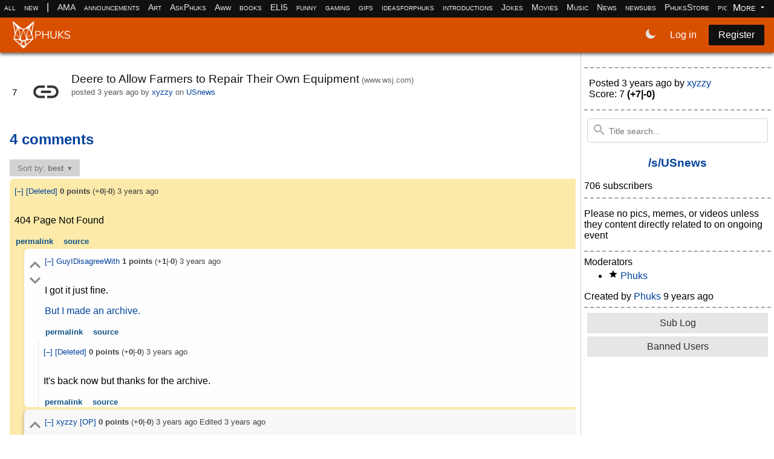

--- FILE ---
content_type: text/html; charset=utf-8
request_url: https://phuks.co/s/USnews/91125/deere-to-allow-farmers-to-repair-their-own-equipment/6f78d855-918e-47b4-bcba-53361d833ec9
body_size: 4382
content:
<!DOCTYPE html>
<html lang="en">
  <head>
    
    <meta charset="utf-8">
    <meta name="keywords" content="forum, vote, comment, submit, throat, phuks, phuks.co"/>
    <meta name="referrer" content="always"/>
    
        <meta name="description" content="Murican news" />

    <meta property="og:site_name" content="Phuks!">
    <meta property="og:description" content="Posted in s/USnews by xyzzy">
    <meta property="og:title" content="Deere to Allow Farmers to Repair Their Own Equipment">

    <meta name="robots" content="index, follow"/>
    <meta name="viewport" content="width=device-width, initial-scale=1.0"/>

    <!-- mobile stuff -->
    <meta name="theme-color" content="white"/>
    <meta name="msapplication-navbutton-color" content="white"/>
    <meta name="apple-mobile-web-app-capable" content="yes"/>
    <meta name="apple-mobile-web-app-status-bar-style" content="white-translucent"/>

    <link rel="icon" href="/static/img/icon.png">

    <title>           Deere to Allow Farmers to Repair Their Own Equipment |  USnews             </title>

    <link rel="stylesheet" type="text/css" href="/static/gen/main.d8c49cf5e03122464602.css">
  </head>

<body class="  ">
  <div class="th-subbar pure-u-1">
    <ul id="topbar">
      <li><a href="/all">all</a></li>
      <li><a href="/all/new">new</a></li>
      <li>|</li>
        <li class="subinthebar"><a href="/s/AMA">AMA</a></li>
        <li class="subinthebar"><a href="/s/announcements">announcements</a></li>
        <li class="subinthebar"><a href="/s/Art">Art</a></li>
        <li class="subinthebar"><a href="/s/AskPhuks">AskPhuks</a></li>
        <li class="subinthebar"><a href="/s/Aww">Aww</a></li>
        <li class="subinthebar"><a href="/s/books">books</a></li>
        <li class="subinthebar"><a href="/s/ELI5">ELI5</a></li>
        <li class="subinthebar"><a href="/s/funny">funny</a></li>
        <li class="subinthebar"><a href="/s/gaming">gaming</a></li>
        <li class="subinthebar"><a href="/s/gifs">gifs</a></li>
        <li class="subinthebar"><a href="/s/ideasforphuks">ideasforphuks</a></li>
        <li class="subinthebar"><a href="/s/introductions">introductions</a></li>
        <li class="subinthebar"><a href="/s/Jokes">Jokes</a></li>
        <li class="subinthebar"><a href="/s/Movies">Movies</a></li>
        <li class="subinthebar"><a href="/s/Music">Music</a></li>
        <li class="subinthebar"><a href="/s/News">News</a></li>
        <li class="subinthebar"><a href="/s/newsubs">newsubs</a></li>
        <li class="subinthebar"><a href="/s/PhuksStore">PhuksStore</a></li>
        <li class="subinthebar"><a href="/s/pics">pics</a></li>
        <li class="subinthebar"><a href="/s/politics">politics</a></li>
        <li class="subinthebar"><a href="/s/programming">programming</a></li>
        <li class="subinthebar"><a href="/s/Science">Science</a></li>
        <li class="subinthebar"><a href="/s/Sports">Sports</a></li>
        <li class="subinthebar"><a href="/s/Technology">Technology</a></li>
        <li class="subinthebar"><a href="/s/TIL">TIL</a></li>
        <li class="subinthebar"><a href="/s/TV">TV</a></li>
        <li class="subinthebar"><a href="/s/USnews">USnews</a></li>
        <li class="subinthebar"><a href="/s/Videos">Videos</a></li>
        <li class="subinthebar"><a href="/s/Whatever">Whatever</a></li>
        <li class="subinthebar"><a href="/s/WTF">WTF</a></li>

    </ul>
    <div id="subsdropdown">
      <div class="dropdown-toggle moremenu">
        More <span class="tx-icon" data-icon="down"></span>
      </div>
      <ul id="hiddensubs"></ul>
    </div>
  </div>

  <div id="menu" class="th-navbar pure-g">
    <div class="cw-brand pure-u-1 pure-u-md-3-24"> <!-- logo -->
      <div class="pure-menu">
        <a class="logocont" href="/">
          <svg class="logo" xmlns="http://www.w3.org/2000/svg" viewBox="0 0 1325.5153 622.69177"><path class="th-l-fill th-l-phox" fill="#fff" fill-rule="evenodd" stroke="#fff" d="M148.3 428.5l43 9-12.7-50.4-26.6 13zm167.2-43l27.8 13.7 6 27.3-43 9.6H304zM212 581l35.8-22.7 34.4 25.3-33.4 29.2zM13 22l185.8 149-86.3-14.7zm285.3 147l83.4-10.7 96-133z"></path><path class="th-l-stroke th-l-phox" fill="none" stroke="#fff" stroke-width="20" d="M11 18.4L204 173l44.3 15 47.5-18 187-150.6L436 288l30.5 121L323 537.7l-41.3 45.6-33 29.5-34.7-29.5-39.4-43.6L30 409.3 59.5 287z"></path><path class="th-l-stroke th-l-phox" fill="none" stroke="#fff" stroke-width="15" d="M9.6 17l103.6 139 42.8 82.8 22.6 144.7 13.7 52.6 10.6 54 11 88 34-19.3 33 20 11-86.3 11-55.3 13.5-51.7 23-149 43-81 99.6-136"></path><path class="th-l-stroke th-l-phox" fill="none" stroke="#fff" stroke-width="20" d="M30.3 409.3l88 11.4 33.3 9.8 97 18.4L377 422l89.7-13"></path><path class="th-l-stroke th-l-phox" fill="none" stroke="#fff" stroke-width="15" d="M174 537l28.5-48.5L248 451l45.2 38.3 28.6 49.2"></path><path class="th-l-stroke th-l-phox" fill="none" stroke="#fff" stroke-width="13" d="M147.8 428.5l3.5-27.8 28.3-15.6 68-189L317 386l27.2 14 4.5 28.3"></path><path class="th-l-stroke th-l-phox" fill="none" stroke="#fff" stroke-width="20" d="M436 288.5l-54.5-131-89 13.5m-233 116L114 155.8l90.3 17"></path><path class="th-l-stroke th-l-phox" fill="none" stroke="#fff" stroke-width="13" d="M59 288l68 60.2 52 37.4m137 1l51-37.4 69.2-58.6"></path><path class="th-l-fill th-l-text" fill="#fff" d="M522 223.2h69.6q27.8 0 43 13.5Q650 250.2 650 275q0 24.7-15.4 38.5-15.5 13.7-43 13.7h-49.2v72.3H522V223.2zm67.6 87q40.3 0 40.3-35.2 0-34.8-41-34.8h-47v70h47zm219.2-87H829v176.3h-20.2v-80.8H703.3v80.8H683V223.2h20.3v78h105.5v-78zm132.4 178.3q-34.5 0-52.2-18-17.8-18-17.8-53V223.2h20.3v109q0 25.8 12.5 38.8 12.7 13 37.2 13 24.5 0 37-13t12.5-38.8v-109h20.5v107.3q0 34.7-18 53-17.7 18-52 18zm250.2-2H1165l-91-83.8v83.8h-20.4V223.2h20.5v81l87-81h26l-92 85.8 97 90.5zm69 2q-41 0-66-22.3l8-15.7q13 11 26.6 15.7 13.8 4.8 31.8 4.8 21.2 0 32.7-8.3 11.5-8.2 11.5-23.2 0-8.8-5.5-14.3t-14.5-8.7q-9-3.3-24.2-6.8-20.5-4.7-33.8-10-13-5.2-21.2-15-8-9.7-8-25.5 0-15 7.7-26.5 8-11.7 22.5-18 14.8-6.5 34-6.5 18.3 0 34 5.8 16 5.7 27 16.5l-7.7 15.7q-12.5-10.7-25.5-15.5-12.8-5-27.8-5-20.5 0-32.2 8.8-11.5 8.5-11.5 24 0 13.2 10.2 20 10.3 6.7 31 11.5 22.8 5.5 35.8 10.2 13 4.5 21.5 13.8 8.7 9.2 8.7 24.7 0 15-8 26.3-7.7 11.2-22.5 17.5-14.7 6-34.5 6z" ></path></svg>

        </a>
        <span class="motto"></span>
        <a href="/submit/link/USnews"><span id="createPostIcon" class="p-icon" data-icon="edit"></span></a>
        <a id="toggle" href="#" class="th-toggle">
          <s class="bar"></s>
          <s class="bar"></s>
        </a>
      </div>
    </div>

    <div id="th-uinfo" class="pure-u-1 pure-u-md-12-24"> <!-- class="pure-u-1 pure-u-md-8-24" -->
      <div class="cw-items can-transform">
        <div id="toggledark" class="glyphbutton">
          <span class="p-icon" data-icon="moon"></span>
        </div>
        <a href="/login?next=%2Fs%2FUSnews%2F91125%2Fdeere-to-allow-farmers-to-repair-their-own-equipment%2F6f78d855-918e-47b4-bcba-53361d833ec9" class="pure-button pure-button-primary">Log in</a>
        <a href="/register" class="pure-button button-secondary">Register</a>
        <input id="csrf_token" name="csrf_token" type="hidden" value="IjZjYzA5NGEyY2RlMjQyYTEyODExMWNiMDNjMjFiZTQyN2EwYTJiZGIi.aX2Xzw.V4sg3Kw092BlCq9wzrgCMAe884Q">
      </div>
    </div>
  </div>

    <div class="th-body pure-g">

    <div class="pure-u-1 pure-u-md-18-24"> <!-- main -->
      <div class="wholepost">
    <div class="postbar post    " pid="91125">
    <div class="misctainer">
      <div class="votebuttons">
          <div class="score archived">7</div>
      </div>
      <div class="thcontainer">
        <a class="title">
          <div class="thumbnail">
                <span class="placeholder" data-icon="link"></span>
          </div>
        </a>
      </div>
    </div>
    <div class="postinfo" id="postinfo" pid="91125">
      <div class="post-heading">

        <div class="current history" data-id="0">
          <h1>
            <a rel="noopener nofollow ugc" href="https://www.wsj.com/articles/deere-to-allow-farmers-to-repair-their-own-equipment-11673228580?st=jm6vvlibscqa57q&amp;mod=e2tw" target="_blank" class="title">
                <span class="">Deere to Allow Farmers to Repair Their Own Equipment</span>
            </a>
          </h1>
            <a href="/domain/www.wsj.com" class="domain">(www.wsj.com)</a>
        </div>

      </div>
      <div class="author" data-pid="91125">

        posted <time-ago datetime="2023-01-09T09:28:13.293134Z"></time-ago> by <a class="authorlink" href="/u/xyzzy">xyzzy</a> on <a href="/s/USnews">USnews</a>
      </div>
      <ul class="links" data-pid="91125">

      </ul>
    </div>
  </div>


  <div>

  </div>


    <div id="post-comments" class="comments ">
      <h2 id="cmnts" data-cnt="4"><a href="/s/USnews/91125">4 comments</a></h2>
      <div class="pure-menu pure-menu-horizontal">
        <ul class="pure-menu-list">
          <li class="pure-menu-item pure-menu-has-children pure-menu-allow-hover">
            
            <span id="sortby" class="pure-menu-link">Sort by: <b>best</b></span>
            <ul class="pure-menu-children">
                <li class="pure-menu-item">
                  <a href="/s/USnews/91125?sort=best" class="pure-menu-link">
                      ✓
                    Best
                  </a>
                </li>
              <li class="pure-menu-item">
                <a href="/s/USnews/91125?sort=top" class="pure-menu-link">
                    &nbsp;&nbsp;
                  Top
                </a>
              </li>
              <li class="pure-menu-item">
                <a href="/s/USnews/91125?sort=new" class="pure-menu-link">
                    &nbsp;&nbsp;
                  New
                </a>
              </li>
            </ul>
          </li>
        </ul>
      </div>
      
      <article id="6f78d855-918e-47b4-bcba-53361d833ec9" data-cid="6f78d855-918e-47b4-bcba-53361d833ec9" class="commentrow highlight  text-post no-padding comment  ">
        <div id="comment-6f78d855-918e-47b4-bcba-53361d833ec9">
          <div class="commblock">
            <div class="commenthead">
              <a class="togglecomment collapse" data-cid="6f78d855-918e-47b4-bcba-53361d833ec9">
                [–]               </a>
                <a href="#" class="poster">
                  [Deleted]
                </a>
                <b><span class="cscore">0</span> points</b> (+<b>0</b>|-<b>0</b>)
              <span class="time ">
                  <time-ago datetime="2023-01-09T10:40:11.002950Z"></time-ago>
              </span>
              <br/>
            </div>
            
            <div class="content  " id="content-6f78d855-918e-47b4-bcba-53361d833ec9">
                <span class="current history" data-id="0"><p>404
Page Not Found</p>
</span>
            </div>

              <div hidden id="sauce-6f78d855-918e-47b4-bcba-53361d833ec9">404
Page Not Found</div>
            <ul class="bottombar links ">
              <li><a href="/s/USnews/91125/deere-to-allow-farmers-to-repair-their-own-equipment/6f78d855-918e-47b4-bcba-53361d833ec9#comment-6f78d855-918e-47b4-bcba-53361d833ec9">permalink</a></li>
                <li><a class="comment-source" data-cid="6f78d855-918e-47b4-bcba-53361d833ec9">source</a></li>
            </ul>
          </div>
        </div>
        <div id="child-6f78d855-918e-47b4-bcba-53361d833ec9" class="pchild">
            
      <article id="719702a5-2456-495a-8be5-190b932d2614" data-cid="719702a5-2456-495a-8be5-190b932d2614" class="commentrow  text-post no-padding comment  ">
        <div id="comment-719702a5-2456-495a-8be5-190b932d2614">
            <div class="pull left votecomment">
                <div title="Upvote" class="c-upvote  " data-pid="91125" data-icon="upvote"></div>
                <div title="Downvote" class="c-downvote  " data-pid="91125" data-icon="downvote"></div>
            </div>
          <div class="commblock">
            <div class="commenthead">
              <a class="togglecomment collapse" data-cid="719702a5-2456-495a-8be5-190b932d2614">
                [–]               </a>
                <a href="/u/GuyIDisagreeWith" class="poster">
                  GuyIDisagreeWith
                </a>
                <b><span class="cscore">1</span> points</b> (+<b>1</b>|-<b>0</b>)
              <span class="time ">
                  <time-ago datetime="2023-01-09T14:06:22.302973Z"></time-ago>
              </span>
              <br/>
            </div>
            
            <div class="content  " id="content-719702a5-2456-495a-8be5-190b932d2614">
                <span class="current history" data-id="0"><p>I got it just fine.</p>

<p><a rel="noopener nofollow ugc" target="_blank" href="https://archive.is/0ioqR">But I made an archive.</a></p>
</span>
            </div>

              <div hidden id="sauce-719702a5-2456-495a-8be5-190b932d2614">I got it just fine.

[But I made an archive.](https://archive.is/0ioqR)</div>
            <ul class="bottombar links ">
              <li><a href="/s/USnews/91125/deere-to-allow-farmers-to-repair-their-own-equipment/719702a5-2456-495a-8be5-190b932d2614#comment-719702a5-2456-495a-8be5-190b932d2614">permalink</a></li>
                <li><a class="comment-source" data-cid="719702a5-2456-495a-8be5-190b932d2614">source</a></li>
            </ul>
          </div>
        </div>
        <div id="child-719702a5-2456-495a-8be5-190b932d2614" class="pchild">
            
      <article id="07fd1561-a6ec-4c52-b03a-d7b1506b3b1c" data-cid="07fd1561-a6ec-4c52-b03a-d7b1506b3b1c" class="commentrow  text-post no-padding comment  ">
        <div id="comment-07fd1561-a6ec-4c52-b03a-d7b1506b3b1c">
          <div class="commblock">
            <div class="commenthead">
              <a class="togglecomment collapse" data-cid="07fd1561-a6ec-4c52-b03a-d7b1506b3b1c">
                [–]               </a>
                <a href="#" class="poster">
                  [Deleted]
                </a>
                <b><span class="cscore">0</span> points</b> (+<b>0</b>|-<b>0</b>)
              <span class="time ">
                  <time-ago datetime="2023-01-10T09:13:24.969686Z"></time-ago>
              </span>
              <br/>
            </div>
            
            <div class="content  " id="content-07fd1561-a6ec-4c52-b03a-d7b1506b3b1c">
                <span class="current history" data-id="0"><p>It&#39;s back now but thanks for the archive.</p>
</span>
            </div>

              <div hidden id="sauce-07fd1561-a6ec-4c52-b03a-d7b1506b3b1c">It's back now but thanks for the archive.</div>
            <ul class="bottombar links ">
              <li><a href="/s/USnews/91125/deere-to-allow-farmers-to-repair-their-own-equipment/07fd1561-a6ec-4c52-b03a-d7b1506b3b1c#comment-07fd1561-a6ec-4c52-b03a-d7b1506b3b1c">permalink</a></li>
                <li><a class="comment-source" data-cid="07fd1561-a6ec-4c52-b03a-d7b1506b3b1c">source</a></li>
            </ul>
          </div>
        </div>
        <div id="child-07fd1561-a6ec-4c52-b03a-d7b1506b3b1c" class="pchild">
        </div>
      </article>

        </div>
      </article>
      <article id="8f8e8ff0-206c-43a4-a4ca-c41954f60b51" data-cid="8f8e8ff0-206c-43a4-a4ca-c41954f60b51" class="commentrow  text-post no-padding comment  ">
        <div id="comment-8f8e8ff0-206c-43a4-a4ca-c41954f60b51">
            <div class="pull left votecomment">
                <div title="Upvote" class="c-upvote  " data-pid="91125" data-icon="upvote"></div>
                <div title="Downvote" class="c-downvote  " data-pid="91125" data-icon="downvote"></div>
            </div>
          <div class="commblock">
            <div class="commenthead">
              <a class="togglecomment collapse" data-cid="8f8e8ff0-206c-43a4-a4ca-c41954f60b51">
                [–]               </a>
                <a href="/u/xyzzy" class="poster">
                  xyzzy
                    <span class="op-tag">[OP]</span>
                </a>
                <b><span class="cscore">0</span> points</b> (+<b>0</b>|-<b>0</b>)
              <span class="time ">
                  <time-ago datetime="2023-01-09T10:48:33.145408Z"></time-ago>
              </span>
                <span class="time edited">
                  Edited <time-ago datetime="2023-01-09T10:49:41.512543Z"></time-ago>
                </span>
              <br/>
            </div>
            
            <div class="content  " id="content-8f8e8ff0-206c-43a4-a4ca-c41954f60b51">
                <span class="current history" data-id="0"><p>Strange, it works for me. Maybe try removing the stuff behind the <code>?</code> in the URL </p>
</span>
            </div>

              <div hidden id="sauce-8f8e8ff0-206c-43a4-a4ca-c41954f60b51">Strange, it works for me. Maybe try removing the stuff behind the `?` in the URL </div>
            <ul class="bottombar links ">
              <li><a href="/s/USnews/91125/deere-to-allow-farmers-to-repair-their-own-equipment/8f8e8ff0-206c-43a4-a4ca-c41954f60b51#comment-8f8e8ff0-206c-43a4-a4ca-c41954f60b51">permalink</a></li>
                <li><a class="comment-source" data-cid="8f8e8ff0-206c-43a4-a4ca-c41954f60b51">source</a></li>
            </ul>
          </div>
        </div>
        <div id="child-8f8e8ff0-206c-43a4-a4ca-c41954f60b51" class="pchild">
        </div>
      </article>

        </div>
      </article>

    </div>


</div>


    </div>
      <div id="sidebar" class="sidebar pure-u-1 pure-u-md-6-24"> <!-- sidebar -->
        <hr>
  <div class="author" style="padding:.5em;">
    
    Posted <time-ago datetime="2023-01-09T09:28:13.293134Z"></time-ago> by <a class="authorlink" href="/u/xyzzy">xyzzy</a>
    <br/>
      Score: 7 <b>(+7|-0)</b>
  </div>
<hr>

<form class="pure-g search" action="/do/search" method="post">
  <div class="icon" data-icon="search"> </div>
  <input aria-label="Search" name="term" placeholder="Title search..." type="search" class="pure-u-1">
</form>


<div class="subinfo">
  <h3><a href="/s/USnews">/s/USnews</a>   </h3>
</div>
<div class="subs">706 subscribers</div>



<hr>
  <p>Please no pics, memes, or videos unless they content directly related to on ongoing event</p>

  <hr>

<div class="moderators">
  Moderators
  <ul>
    <li><span title="Owner" class="i-icon" data-icon="owner"></span> <a href="/u/Phuks">Phuks</a></li>
  </ul>

</div>
<div class="createdby">
  Created by <a href="/u/Phuks">Phuks</a>
  <time-ago datetime="2016-12-14T20:09:44Z"></time-ago>
</div>
<hr>

  <a href="/s/USnews/sublog" class="sbm-post pure-button">Sub Log</a>
  <a href="/s/USnews/bannedusers" class="sbm-post pure-button">Banned Users</a>

      </div>
  </div>


  <div class="footer">
          &copy;2016-2022 Phuks LLC. All Rights Reserved.
      <br>
        <a href="/wiki/tos">ToS</a> |
        <a href="/wiki/privacy">Privacy</a> |
        <a href="/s/changelog">Changelog</a> |
        <a href="/wiki/canary">Canary</a> |
        <a href="/wiki/donate">Donate</a> |
        <a href="https://github.com/Phuks-co/throat/issues">Bugs</a> |
      <a href="/license">License</a>
      <br>
      Served by c7693d2284ae 
  </div>
    
  <script src="/static/gen/main.d8c49cf5e03122464602.js"></script>
  <style></style>
  
  <label id="pagefoot-admin" data-value="False" class="hide"></label>
    <link rel="stylesheet" href="/s/USnews/custom.css">

  <label id="pagefoot-notifications-icon" data-value="True" class="hide"></label>
</body>
</html>
